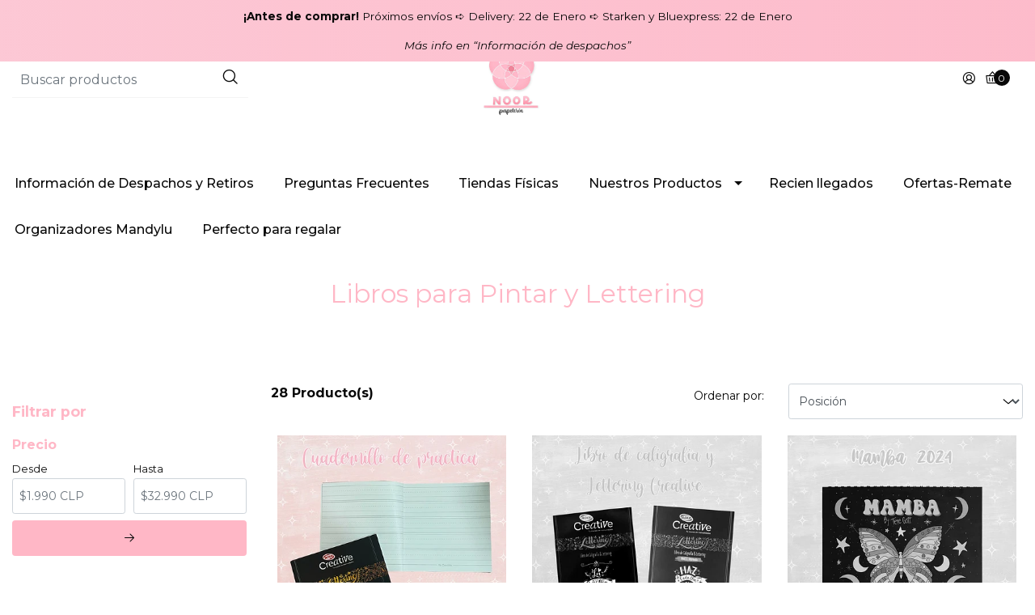

--- FILE ---
content_type: text/html; charset=utf-8
request_url: https://www.noorpapeleria.cl/libros-para-pintar-y-lettering
body_size: 12481
content:
<!DOCTYPE html>

<html class="no-js" lang="es-CL" xmlns="http://www.w3.org/1999/xhtml">
  <head>
    <title>Libros para Pintar y Lettering</title>

    <meta http-equiv="Content-Type" content="text/html; charset=utf-8">
    <meta name="description" content="Somos tu partner ideal de papelería, buscamos proporcionar todos los artículos imprescindibles para tus necesidades, siempre de calidad, originales y a un excelente precio.">
    <meta name="robots" content="follow, all">

    <!-- Set the viewport width to device width for mobile -->
    <meta name="viewport" content="width=device-width, initial-scale=1.0">

    <link rel="preconnect" href="https://images.jumpseller.com">
    <link rel="preconnect" href="https://cdnx.jumpseller.com">
    <link rel="preconnect" href="https://assets.jumpseller.com">
    <link rel="preconnect" href="https://files.jumpseller.com">

    <link rel="preconnect" href="https://fonts.googleapis.com">
    <link rel="preconnect" href="https://fonts.gstatic.com" crossorigin>

    

<!-- Facebook Meta tags for Product -->
<meta property="fb:app_id" content="283643215104248">

    <meta property="og:title" content="Libros para Pintar y Lettering">
    <meta property="og:type" content="website">
    
      
      
        <meta property="og:image" content="https://cdnx.jumpseller.com/noorpapeleria/image/20151409/resize/1200/1200?1648245908">
      
    
  

<meta property="og:description" content="Somos tu partner ideal de papelería, buscamos proporcionar todos los artículos imprescindibles para tus necesidades, siempre de calidad, originales y a un excelente precio.">
<meta property="og:url" content="https://www.noorpapeleria.cl/libros-para-pintar-y-lettering">
<meta property="og:site_name" content="NoorPapeleria">
<meta name="twitter:card" content="summary">


  <meta property="og:locale" content="es_CL">



    

    <link rel="canonical" href="https://www.noorpapeleria.cl/libros-para-pintar-y-lettering">
    <script src="https://cdnjs.cloudflare.com/ajax/libs/jquery/3.7.1/jquery.min.js" integrity="sha384-1H217gwSVyLSIfaLxHbE7dRb3v4mYCKbpQvzx0cegeju1MVsGrX5xXxAvs/HgeFs" crossorigin="anonymous" ></script>
    <script type="application/ld+json">
[
  {
    "@context": "http://schema.org",
    "@type": "BreadcrumbList",
    "itemListElement": [
      
        {
        "@type": "ListItem",
        "position": 1,
        "item": {
        "name": "Inicio",
        "@id": "/"
        }
        }
        ,
      
        {
        "@type": "ListItem",
        "position": 2,
        "item": {
        "name": "Libros para Pintar y Lettering"
        }
        }
        
      
    ]
  },
  {
    "@context": "http://schema.org/"
    
  }
]
</script>

    
    <link rel="apple-touch-icon" type="image/x-icon" href="https://cdnx.jumpseller.com/noorpapeleria/image/46463029/resize/57/57?1710423323" sizes="57x57">
    <link rel="apple-touch-icon" type="image/x-icon" href="https://cdnx.jumpseller.com/noorpapeleria/image/46463029/resize/60/60?1710423323" sizes="60x60">
    <link rel="apple-touch-icon" type="image/x-icon" href="https://cdnx.jumpseller.com/noorpapeleria/image/46463029/resize/72/72?1710423323" sizes="72x72">
    <link rel="apple-touch-icon" type="image/x-icon" href="https://cdnx.jumpseller.com/noorpapeleria/image/46463029/resize/76/76?1710423323" sizes="76x76">
    <link rel="apple-touch-icon" type="image/x-icon" href="https://cdnx.jumpseller.com/noorpapeleria/image/46463029/resize/114/114?1710423323" sizes="114x114">
    <link rel="apple-touch-icon" type="image/x-icon" href="https://cdnx.jumpseller.com/noorpapeleria/image/46463029/resize/120/120?1710423323" sizes="120x120">
    <link rel="apple-touch-icon" type="image/x-icon" href="https://cdnx.jumpseller.com/noorpapeleria/image/46463029/resize/144/144?1710423323" sizes="144x144">
    <link rel="apple-touch-icon" type="image/x-icon" href="https://cdnx.jumpseller.com/noorpapeleria/image/46463029/resize/152/152?1710423323" sizes="152x152">

    <link rel="icon" type="image/png" href="https://cdnx.jumpseller.com/noorpapeleria/image/46463029/resize/196/196?1710423323" sizes="196x196">
    <link rel="icon" type="image/png" href="https://cdnx.jumpseller.com/noorpapeleria/image/46463029/resize/160/160?1710423323" sizes="160x160">
    <link rel="icon" type="image/png" href="https://cdnx.jumpseller.com/noorpapeleria/image/46463029/resize/96/96?1710423323" sizes="96x96">
    <link rel="icon" type="image/png" href="https://cdnx.jumpseller.com/noorpapeleria/image/46463029/resize/32/32?1710423323" sizes="32x32">
    <link rel="icon" type="image/png" href="https://cdnx.jumpseller.com/noorpapeleria/image/46463029/resize/16/16?1710423323" sizes="16x16">

  <meta name="msapplication-TileColor" content="#95b200">
  <meta name="theme-color" content="#ffffff">



    <link rel="stylesheet" href="//stackpath.bootstrapcdn.com/bootstrap/4.3.1/css/bootstrap.min.css" integrity="sha384-ggOyR0iXCbMQv3Xipma34MD+dH/1fQ784/j6cY/iJTQUOhcWr7x9JvoRxT2MZw1T" crossorigin="anonymous">
    <link rel="stylesheet" href="https://cdnjs.cloudflare.com/ajax/libs/OwlCarousel2/2.3.4/assets/owl.carousel.min.css" integrity="sha384-kcNNzf7wI8//ZkNUaDd5JwxLoFaBgkj9Z4O4NwtuX9Lkmsz0HoITOxJsGkYxDuyG" crossorigin="anonymous" >
    <link rel="stylesheet" href="https://cdn.jsdelivr.net/npm/@phosphor-icons/web@2.1.1/src/regular/style.css" integrity="sha384-6p9AefaqUhEVheRlj1mpAkbngHXy9mbYMrIdcIt4Jlc9lOLIablJq3bBsLOjGwZ7" crossorigin="anonymous" >
    <link rel="stylesheet" href="https://cdn.jsdelivr.net/npm/@phosphor-icons/web@2.1.0/src/fill/style.css" integrity="sha384-pPVoXE8ft+zxKtxIDDI7SfTK6y95NHm4qa+hKEg/hs8VkjW5IP+9/dGOPCbDpUPl" crossorigin="anonymous" >
    <link rel="stylesheet" href="https://cdnjs.cloudflare.com/ajax/libs/font-awesome/6.4.2/css/fontawesome.min.css" integrity="sha384-BY+fdrpOd3gfeRvTSMT+VUZmA728cfF9Z2G42xpaRkUGu2i3DyzpTURDo5A6CaLK" crossorigin="anonymous" >
    <link rel="stylesheet" href="https://cdnjs.cloudflare.com/ajax/libs/font-awesome/6.4.2/css/brands.min.css" integrity="sha384-zLGWoEQo4d0pyo9mhl8re+s13DMgD50yZvmt2KepO9EKPRKSKb6ejYyyrOacdxbF" crossorigin="anonymous" >
    <link rel="stylesheet" href="https://cdnjs.cloudflare.com/ajax/libs/toastr.js/2.1.3/toastr.min.css" integrity="sha384-YzEqZ2pBV0i9OmlTyoz75PqwTR8If8GsXBv7HLQclEVqIC3VxIt98/U94ES6CJTR" crossorigin="anonymous" >
    <link rel="stylesheet" href="https://assets.jumpseller.com/store/noorpapeleria/themes/699628/color_pickers.min.css?1768849258">
    <link rel="stylesheet" href="https://assets.jumpseller.com/store/noorpapeleria/themes/699628/app.min.css?1768849258">

    <!-- Autocomplete search -->
    

    <script type="application/json" id="theme-data">
  {
    "template": "category",
    "currency_code": "CLP",
    "translations": {
      "show_more": "Muestra Más",
      "show_less": "Muestra menos",
      "out_of_stock": "Agotado",
      "review_author_date": "%{author} en %{date}",
      "files_too_large": "La suma del tamaño de los archivos seleccionados debe ser inferior a 10MB.",
      "goto_cart": "Ir al carrito de compras",
      "added_singular": "Se ha agregado 1 %{name}.",
      "added_qty_plural": "Se han agregado %{qty} %{name}."
    },
    "options": {
      "av_popup_button_no_redirect": "https://jumpseller.com",
      "cart_notification_position": "toast-top-right",
      "pb_two_product_per_column": true
    }
  }
</script>

<script>
  function callonDOMLoaded(callback) {
    document.readyState === "loading" ? window.addEventListener("DOMContentLoaded", callback) : callback();
  }
  function callonComplete(callback) {
    document.readyState === "complete" ? callback() : window.addEventListener("load", callback);
  }
  Object.defineProperty(window, "theme", {
    value: Object.freeze(JSON.parse(document.querySelector("#theme-data").textContent)),
    writable: false,
    configurable: false
  });
</script>




    <script src="https://cdnjs.cloudflare.com/ajax/libs/OwlCarousel2/2.3.4/owl.carousel.min.js" integrity="sha384-l/y5WJTphApmSlx76Ev6k4G3zxu/+19CVvn9OTKI7gs4Yu5Hm8mjpdtdr5oyhnNo" crossorigin="anonymous" ></script>
    <script src="https://cdn.jsdelivr.net/npm/owl.carousel2.thumbs@0.1.8/dist/owl.carousel2.thumbs.min.js" integrity="sha384-dYmEKvCGU37ZI6UyGPpkafjpDMBMEf32miA22fb7UJF1Tk82fSetAmxfwOotv0A3" crossorigin="anonymous" ></script>
    <script src="https://cdnjs.cloudflare.com/ajax/libs/toastr.js/2.1.3/toastr.min.js" integrity="sha384-VDls8ImYGI8SwVxpmjX2Bn27U2TcNodzTNROTusVEWO55+lmL+H9NczoQJk6mwZR" crossorigin="anonymous" ></script>
    <script src="//assets.jumpseller.com/public/jquery-sticky/1.0.2/jquery.sticky.min.js" defer></script>
    <script src="https://cdnjs.cloudflare.com/ajax/libs/jquery-zoom/1.7.21/jquery.zoom.min.js" integrity="sha384-EeOf8v/Jh3rqjCmTJTb0iX4HBUzuIgi++DUOReOvjDdonsZreW3JKI9wrrycC9Ub" crossorigin="anonymous" ></script>
    <script src="//cdnjs.cloudflare.com/ajax/libs/tether/1.4.7/js/tether.min.js" integrity="sha256-4lietOiwRDBKx1goZZbRiwB06L+/bPYEGDIKZt82bgg=" crossorigin="anonymous" defer></script>
    <script src="//cdnjs.cloudflare.com/ajax/libs/popper.js/1.14.7/umd/popper.min.js" integrity="sha384-UO2eT0CpHqdSJQ6hJty5KVphtPhzWj9WO1clHTMGa3JDZwrnQq4sF86dIHNDz0W1" crossorigin="anonymous" defer></script>
    <script src="//cdn.jsdelivr.net/bootstrap.filestyle/1.1.0/js/bootstrap-filestyle.min.js" integrity="sha256-iKHE0eu0gUetTeiNYPYcZB+Ho39/1MYph+rhPazLhGQ=" crossorigin="anonymous" defer></script>
    <script src="//stackpath.bootstrapcdn.com/bootstrap/4.3.1/js/bootstrap.min.js" integrity="sha384-JjSmVgyd0p3pXB1rRibZUAYoIIy6OrQ6VrjIEaFf/nJGzIxFDsf4x0xIM+B07jRM" crossorigin="anonymous" defer></script>

    <script id="mcjs">!function(c,h,i,m,p){m=c.createElement(h),p=c.getElementsByTagName(h)[0],m.async=1,m.src=i,p.parentNode.insertBefore(m,p)}(document,"script","https://chimpstatic.com/mcjs-connected/js/users/8a805741d617d280069977541/289539e30266f3446f08ff0fd.js");</script>
  <meta name="csrf-param" content="authenticity_token" />
<meta name="csrf-token" content="MmsZFNApDAoM6jMIptP_0esvP5pUpEt3yIX-0Mdc2La8XCN6rc8lnecSeRwY6LQWQOTCrk-t6jM9esizb6gWzw" />




  <script async src="https://www.googletagmanager.com/gtag/js?id=G-Z620DDWSJQ"></script>




<script>
  window.dataLayer = window.dataLayer || [];

  function gtag() {
    dataLayer.push(arguments);
  }

  gtag('js', new Date());

  // custom dimensions (for OKRs metrics)
  let custom_dimension_params = { custom_map: {} };
  
  custom_dimension_params['custom_map']['dimension1'] = 'theme';
  custom_dimension_params['theme'] = "simple";
  
  

  // Send events to Jumpseller GA Account
  // gtag('config', 'G-JBWEC7QQTS', Object.assign({}, { 'allow_enhanced_conversions': true }, custom_dimension_params));

  // Send events to Store Owner GA Account
  
  gtag('config', 'G-Z620DDWSJQ');
  
  
  

  

  let order_items = null;

  
  // view_item_list -  user sees a specific category
  gtag('event', 'view_item_list', {
    item_list_name: "Libros para Pintar y Lettering"
  });

  

  
</script>












<script src="https://files.jumpseller.com/javascripts/dist/jumpseller-2.0.0.js" defer="defer"></script></head>

  <body>
    <script src="https://assets.jumpseller.com/store/noorpapeleria/themes/699628/theme.min.js?1768849258" defer></script>

    <!-- Page Content -->
    <div id="top_components"><div id="component-3906884" class="theme-component show"><style>
  body {
    --header-background-color: #FFFFFF;
    --header-background-color-contrast: #090909;
    --header-menu-background-color: #FFFFFF;
    --header-menu-background-color-contrast: #090909;
    --header-topbar-background-color: #333333;
    --header-topbar-background-color-1: #fee3e8;
    --header-topbar-background-color-2: #fedce2;
    --header-topbar-background-color-3: #fcdfe7;
    --header-topbar-background-color-4: #fdb5c6;
    --header-topbar-background-color-contrast: #f1f1f1;
    --header-topbar-background-color-contrast-1: #090909;
    --header-topbar-background-color-contrast-2: #090909;
    --header-topbar-background-color-contrast-3: #090909;
    --header-topbar-background-color-contrast-4: #090909;
    --header-icons-font-size: 19px;
    --header-menu-font-size: 16px;
  }
</style>

<div class="mobilenav d-lg-none trsn">
  <div class="jumpseller-autocomplete d-none d-lg-block">
    <form id="header_mobile-search-form" class="search-form" method="get" action="/search">
      <input type="text" id="searchInput" autocomplete="off" value="" name="q" class="form-control" placeholder="Buscar productos">
      <button type="submit">
        <i class="ph ph-magnifying-glass"></i>
      </button>
    </form>
  </div>
</div>


  <div class="fixed-top message-top bg-gradient ">
    <div class=" container  text-center bg-gradient-foreground" data-js-option="topbar_text" data-js-component="3906884">
      <p><b>¡Antes de comprar!</b> Próximos envíos ➪ Delivery: 22 de Enero ➪ Starken y Bluexpress: 22 de Enero
    
    </p>
<div><i>Más info en “Información de despachos”</i></div>
    </div>
  </div>


<header>
  <div class="container  header-block trsn py-lg-4 py-0">
    <div class="row align-items-center no-gutters">
      <div class="col-lg-4 col-md-3 col-2">
        <div class="jumpseller-autocomplete d-none d-lg-block">
          <form id="header_search-form" class="search-form" method="get" action="/search">
            <input type="text" id="searchInput" autocomplete="off" value="" name="q" class="form-control" placeholder="Buscar productos">
            <button type="submit"><i class="ph ph-magnifying-glass"></i></button>
          </form>
        </div>
      </div>

      <div class="col-lg-4 col-md-6 col-8 text-center">
        <a href="https://www.noorpapeleria.cl" title="NoorPapeleria">
          
            
            <img src="https://images.jumpseller.com/store/noorpapeleria/store/logo/WhatsApp_Image_2021-01-21_at_12.54.14_PM.jpeg?1611265013" class="navbar-brand store-image" alt="NoorPapeleria" width="auto" height="auto" loading="eager">
          
        </a>
      </div>
      <div class="col-lg-4 col-md-3 col-2">
        <ul class="list-inline text-right header_actions m-0 px-3 uppercase">
          
            <li class="list-inline-item d-none d-lg-inline-block">
              <a href="/customer/login" id="login-link" class="header_actions-link" title="Acceso" data-toggle="tooltip" data-placement="top">
                <i class="ph ph-user-circle"></i>
              </a>
            </li>
          
          

          
          

          
            <li class="list-inline-item cart">
              <a id="cart-link" href="/cart" title="Carrito de compras" class="header_actions-link" data-toggle="tooltip" data-placement="top">
                <i class="ph ph-basket"></i>
                <span class="cart-size">0</span>
              </a>
            </li>
          
        </ul>
      </div>
    </div>
  </div>
</header>

<!-- Navigation -->
<nav id="main-menu" class="navbar-expand-md d-none d-lg-block vertical_menu">
  <div class="collapse navbar-collapse" id="navbarsContainer">
    <ul class="navbar-nav m-auto"><li class="nav-item  ">
  <a
    href="/informacion-de-despachos"
    
    title="Información de Despachos y Retiros"
    class=" trsn nav-link"
    
  >Información de Despachos y Retiros</a>
  
</li>
<li class="nav-item  ">
  <a
    href="/preguntas-frecuentes"
    
    title="Preguntas Frecuentes"
    class=" trsn nav-link"
    
  >Preguntas Frecuentes</a>
  
</li>
<li class="nav-item  ">
  <a
    href="/tiendas-fisicas"
    
    title="Tiendas Físicas "
    class=" trsn nav-link"
    
  >Tiendas Físicas </a>
  
</li>
<li class="nav-item dropdown active">
  <a
    href="/productos"
    
    title="Nuestros Productos "
    class="dropdown-toggle trsn nav-link"
    
      data-toggle=""
    
  >Nuestros Productos </a>
  
    <ul class="dropdown-menu multi-level"><li class="nav-item dropdown ">
  <a
    href="/"
    
    title="Lápices"
    class="dropdown-toggle trsn nav-link"
    
      data-toggle=""
    
  >Lápices</a>
  
    <ul class="dropdown-menu multi-level"><li class="nav-item  ">
  <a
    href="/marcadores-y-plumones"
    
    title="Marcadores y Plumones"
    class=" trsn nav-link"
    
  >Marcadores y Plumones</a>
  
</li>
<li class="nav-item  ">
  <a
    href="/destacadores"
    
    title="Destacadores"
    class=" trsn nav-link"
    
  >Destacadores</a>
  
</li>
<li class="nav-item  ">
  <a
    href="/lapices-multisuperficie"
    
    title="Lápices multisuperficie"
    class=" trsn nav-link"
    
  >Lápices multisuperficie</a>
  
</li>
<li class="nav-item  ">
  <a
    href="/brushpens"
    
    title="Brushpens"
    class=" trsn nav-link"
    
  >Brushpens</a>
  
</li>
<li class="nav-item  ">
  <a
    href="/lapices"
    
    title="Lápices Gel y Refills"
    class=" trsn nav-link"
    
  >Lápices Gel y Refills</a>
  
</li>
<li class="nav-item  ">
  <a
    href="/lapices-pasta"
    
    title="Lápices Pasta"
    class=" trsn nav-link"
    
  >Lápices Pasta</a>
  
</li>
<li class="nav-item  ">
  <a
    href="/lapices-de-madera"
    
    title="Lapices de madera"
    class=" trsn nav-link"
    
  >Lapices de madera</a>
  
</li>
<li class="nav-item  ">
  <a
    href="/portaminas"
    
    title="Portaminas"
    class=" trsn nav-link"
    
  >Portaminas</a>
  
</li>
</ul>
  
</li>
<li class="nav-item  ">
  <a
    href="/agendas-y-planners"
    
    title="Agendas y Planners"
    class=" trsn nav-link"
    
  >Agendas y Planners</a>
  
</li>
<li class="nav-item  ">
  <a
    href="/libretas-cuadernos-y-croqueras"
    
    title="Libretas, Cuadernos y Croqueras"
    class=" trsn nav-link"
    
  >Libretas, Cuadernos y Croqueras</a>
  
</li>
<li class="nav-item  ">
  <a
    href="/estuches"
    
    title="Estuches"
    class=" trsn nav-link"
    
  >Estuches</a>
  
</li>
<li class="nav-item dropdown ">
  <a
    href="/"
    
    title="Post its"
    class="dropdown-toggle trsn nav-link"
    
      data-toggle=""
    
  >Post its</a>
  
    <ul class="dropdown-menu multi-level"><li class="nav-item  ">
  <a
    href="/post-its"
    
    title="Post Its"
    class=" trsn nav-link"
    
  >Post Its</a>
  
</li>
<li class="nav-item  ">
  <a
    href="/magnetic-notes"
    
    title="Magnetic Notes"
    class=" trsn nav-link"
    
  >Magnetic Notes</a>
  
</li>
</ul>
  
</li>
<li class="nav-item  ">
  <a
    href="/gomas"
    
    title="Gomas y Correctores"
    class=" trsn nav-link"
    
  >Gomas y Correctores</a>
  
</li>
<li class="nav-item dropdown ">
  <a
    href="/"
    
    title="Bullet Journal y Scrapbook"
    class="dropdown-toggle trsn nav-link"
    
      data-toggle=""
    
  >Bullet Journal y Scrapbook</a>
  
    <ul class="dropdown-menu multi-level"><li class="nav-item  ">
  <a
    href="/stickers"
    
    title="Stickers"
    class=" trsn nav-link"
    
  >Stickers</a>
  
</li>
<li class="nav-item  ">
  <a
    href="/washitape"
    
    title="Washitape"
    class=" trsn nav-link"
    
  >Washitape</a>
  
</li>
<li class="nav-item  ">
  <a
    href="/sellos"
    
    title="Sellos"
    class=" trsn nav-link"
    
  >Sellos</a>
  
</li>
<li class="nav-item  ">
  <a
    href="/papel-decorativo"
    
    title="Papel decorativo"
    class=" trsn nav-link"
    
  >Papel decorativo</a>
  
</li>
</ul>
  
</li>
<li class="nav-item  active">
  <a
    href="/libros-para-pintar-y-lettering"
    
    title="Libros para Pintar y Lettering"
    class=" trsn nav-link"
    
  >Libros para Pintar y Lettering</a>
  
</li>
<li class="nav-item  ">
  <a
    href="/acuarelas"
    
    title="Acuarelas"
    class=" trsn nav-link"
    
  >Acuarelas</a>
  
</li>
<li class="nav-item  ">
  <a
    href="/pintura-acrilica"
    
    title="Pintura Acrílica"
    class=" trsn nav-link"
    
  >Pintura Acrílica</a>
  
</li>
<li class="nav-item  ">
  <a
    href="/gouache"
    
    title="Gouache"
    class=" trsn nav-link"
    
  >Gouache</a>
  
</li>
<li class="nav-item  ">
  <a
    href="/accesorios-de-escritorio"
    
    title="Accesorios de Escritorio y Otros"
    class=" trsn nav-link"
    
  >Accesorios de Escritorio y Otros</a>
  
</li>
</ul>
  
</li>
<li class="nav-item  ">
  <a
    href="/recien-llegados"
    
    title="Recien llegados"
    class=" trsn nav-link"
    
  >Recien llegados</a>
  
</li>
<li class="nav-item  ">
  <a
    href="/ofertas-remate"
    
    title="Ofertas-Remate"
    class=" trsn nav-link"
    
  >Ofertas-Remate</a>
  
</li>
<li class="nav-item  ">
  <a
    href="/organizadores-mandylu"
    
    title="Organizadores Mandylu"
    class=" trsn nav-link"
    
  >Organizadores Mandylu</a>
  
</li>
<li class="nav-item  ">
  <a
    href="/perfecto-para-regalar"
    
    title="Perfecto para regalar"
    class=" trsn nav-link"
    
  >Perfecto para regalar</a>
  
</li>
</ul>
  </div>
</nav>

<!-- Navigation Mobile -->
<div class="mobilenav d-lg-none trsn">
  <div class="menu-header">
    <div class="item item-1 trsn">
      <span>
        <i class="ph ph-magnifying-glass"></i>
      </span>
      <div>
        <div class="jumpseller-autocomplete" data-input-wrapper-prefix="d-none" data-input-wrapper="w-100" data-panel="force-top-fixed popover" data-input="no-outline">
          <form id="search_mini_form_mobile" class="form-inline trsn" method="get" action="/search">
            <input type="text" value="" name="q" class="form-text" onfocus="javascript:this.value=''" placeholder="Buscar productos">
          </form>
        </div>
      </div>
    </div>
    <div class="nav-icon">
      <span></span>
      <span></span>
      <span></span>
      <span></span>
    </div>
  </div>
  <div class="menu-top"></div>
  <div class="mobilenav-inner">
    <ul class="menu-mobile trsn">
      
        <li class="">
  
    <a href="/informacion-de-despachos" title="Información de Despachos y Retiros">Información de Despachos y Retiros</a>
  

  
</li>

      
        <li class="">
  
    <a href="/preguntas-frecuentes" title="Preguntas Frecuentes">Preguntas Frecuentes</a>
  

  
</li>

      
        <li class="">
  
    <a href="/tiendas-fisicas" title="Tiendas Físicas ">Tiendas Físicas </a>
  

  
</li>

      
        <li class="has-dropdown">
  
    <a title="Nuestros Productos " class="level-1  first-trigger">Nuestros Productos  <i class="ph ph-caret-right"></i></a>
  

  
    <ul class="level-1 dropdown">
      <li><a title="Volver" class="back-level-1"><i class="ph ph-caret-double-left"></i> Volver</a></li>
      <li><a title="Nuestros Productos " class="top-category">Nuestros Productos </a></li>
      
        <li class="has-dropdown">
  
    <a title="Lápices" class="level-2  last-trigger">Lápices <i class="ph ph-caret-right"></i></a>
  

  
    <ul class="level-2 dropdown">
      <li><a title="Volver" class="back-level-2"><i class="ph ph-caret-double-left"></i> Volver</a></li>
      <li><a title="Lápices" class="top-category">Lápices</a></li>
      
        <li class="">
  
    <a href="/marcadores-y-plumones" title="Marcadores y Plumones">Marcadores y Plumones</a>
  

  
</li>

      
        <li class="">
  
    <a href="/destacadores" title="Destacadores">Destacadores</a>
  

  
</li>

      
        <li class="">
  
    <a href="/lapices-multisuperficie" title="Lápices multisuperficie">Lápices multisuperficie</a>
  

  
</li>

      
        <li class="">
  
    <a href="/brushpens" title="Brushpens">Brushpens</a>
  

  
</li>

      
        <li class="">
  
    <a href="/lapices" title="Lápices Gel y Refills">Lápices Gel y Refills</a>
  

  
</li>

      
        <li class="">
  
    <a href="/lapices-pasta" title="Lápices Pasta">Lápices Pasta</a>
  

  
</li>

      
        <li class="">
  
    <a href="/lapices-de-madera" title="Lapices de madera">Lapices de madera</a>
  

  
</li>

      
        <li class="">
  
    <a href="/portaminas" title="Portaminas">Portaminas</a>
  

  
</li>

      
      <li><a href="/" title="Lápices">Ir a <span>Lápices</span></a></li>
    </ul>
  
</li>

      
        <li class="">
  
    <a href="/agendas-y-planners" title="Agendas y Planners">Agendas y Planners</a>
  

  
</li>

      
        <li class="">
  
    <a href="/libretas-cuadernos-y-croqueras" title="Libretas, Cuadernos y Croqueras">Libretas, Cuadernos y Croqueras</a>
  

  
</li>

      
        <li class="">
  
    <a href="/estuches" title="Estuches">Estuches</a>
  

  
</li>

      
        <li class="has-dropdown">
  
    <a title="Post its" class="level-2  last-trigger">Post its <i class="ph ph-caret-right"></i></a>
  

  
    <ul class="level-2 dropdown">
      <li><a title="Volver" class="back-level-2"><i class="ph ph-caret-double-left"></i> Volver</a></li>
      <li><a title="Post its" class="top-category">Post its</a></li>
      
        <li class="">
  
    <a href="/post-its" title="Post Its">Post Its</a>
  

  
</li>

      
        <li class="">
  
    <a href="/magnetic-notes" title="Magnetic Notes">Magnetic Notes</a>
  

  
</li>

      
      <li><a href="/" title="Post its">Ir a <span>Post its</span></a></li>
    </ul>
  
</li>

      
        <li class="">
  
    <a href="/gomas" title="Gomas y Correctores">Gomas y Correctores</a>
  

  
</li>

      
        <li class="has-dropdown">
  
    <a title="Bullet Journal y Scrapbook" class="level-2  last-trigger">Bullet Journal y Scrapbook <i class="ph ph-caret-right"></i></a>
  

  
    <ul class="level-2 dropdown">
      <li><a title="Volver" class="back-level-2"><i class="ph ph-caret-double-left"></i> Volver</a></li>
      <li><a title="Bullet Journal y Scrapbook" class="top-category">Bullet Journal y Scrapbook</a></li>
      
        <li class="">
  
    <a href="/stickers" title="Stickers">Stickers</a>
  

  
</li>

      
        <li class="">
  
    <a href="/washitape" title="Washitape">Washitape</a>
  

  
</li>

      
        <li class="">
  
    <a href="/sellos" title="Sellos">Sellos</a>
  

  
</li>

      
        <li class="">
  
    <a href="/papel-decorativo" title="Papel decorativo">Papel decorativo</a>
  

  
</li>

      
      <li><a href="/" title="Bullet Journal y Scrapbook">Ir a <span>Bullet Journal y Scrapbook</span></a></li>
    </ul>
  
</li>

      
        <li class="">
  
    <a href="/libros-para-pintar-y-lettering" title="Libros para Pintar y Lettering">Libros para Pintar y Lettering</a>
  

  
</li>

      
        <li class="">
  
    <a href="/acuarelas" title="Acuarelas">Acuarelas</a>
  

  
</li>

      
        <li class="">
  
    <a href="/pintura-acrilica" title="Pintura Acrílica">Pintura Acrílica</a>
  

  
</li>

      
        <li class="">
  
    <a href="/gouache" title="Gouache">Gouache</a>
  

  
</li>

      
        <li class="">
  
    <a href="/accesorios-de-escritorio" title="Accesorios de Escritorio y Otros">Accesorios de Escritorio y Otros</a>
  

  
</li>

      
      <li><a href="/productos" title="Nuestros Productos ">Ir a <span>Nuestros Productos </span></a></li>
    </ul>
  
</li>

      
        <li class="">
  
    <a href="/recien-llegados" title="Recien llegados">Recien llegados</a>
  

  
</li>

      
        <li class="">
  
    <a href="/ofertas-remate" title="Ofertas-Remate">Ofertas-Remate</a>
  

  
</li>

      
        <li class="">
  
    <a href="/organizadores-mandylu" title="Organizadores Mandylu">Organizadores Mandylu</a>
  

  
</li>

      
        <li class="">
  
    <a href="/perfecto-para-regalar" title="Perfecto para regalar">Perfecto para regalar</a>
  

  
</li>

      
      <li>
        
          <div
            class="login"
            
          >
            <a
              href="/customer/login"
              id="login-link-2"
              class="trsn nav-link"
              title="Ingresar / RegistrarseNoorPapeleria"
            >
              <i class="ph ph-user"></i>
              <span class="customer-name">Ingresar / Registrarse</span>
            </a>
          </div>
        
      </li>
      
      
      
        <div class="sidebar-menu pb-3">
          <span class="sidebar-menu__title">Síguenos</span>
          <ul class="sidebar-menu__list">
            
              <li class="sidebar-menu__item sidebar-menu__item--social">
                <a href="https://www.instagram.com/noorpapeleria" title="síguenos en Instagram" target="_blank"><i class="fa-brands fa-instagram"></i></a>
              </li>
            
            
              <li class="sidebar-menu__item sidebar-menu__item--social">
                <a href="https://www.facebook.com/noorpapeleria-103099368192584" title="síguenos en Facebook" target="_blank"><i class="fa-brands fa-facebook"></i></a>
              </li>
            
            
            
              <li class="sidebar-menu__item sidebar-menu__item--social">
                <a href="https://youtube.com/@noorpapeleria5592" title="síguenos en Youtube" target="_blank"><i class="fa-brands fa-youtube"></i></a>
              </li>
            
            
              <li class="sidebar-menu__item sidebar-menu__item--social">
                <a href="https://www.tiktok.com/@noorpapeleria?lang=es" title="síguenos en Tiktok" target="_blank"><i class="fa-brands fa-tiktok"></i></a>
              </li>
            
            
          </ul>
        </div>
      
      <li>
        
      </li>
    </ul>
  </div>
</div>
<div class="nav-bg-opacity"></div>


<script>
  callonDOMLoaded(() => initializeHeader());
</script>
</div></div>

<div id="components"><div id="component-3906924" class="theme-component show">

<div class="container">
  <h1 class="page-header text-center">Libros para Pintar y Lettering</h1>
</div>

</div><div id="component-3906925" class="theme-component show"><div class="container text-left" data-js-component="3906925">
  <h2 class="category-description"></h2>
</div>
</div><div id="component-3906926" class="theme-component show">


</div><div id="component-3906927" class="theme-component show">
    <div class="container category mb-5">
  <div class="row mb-5">
    
      
        <!-- filter mobile -->
        <div class="col-6 d-md-none">
          <div class="row justify-content-between mt-2">
            <div class="col-12 product-qty">
              <strong>28 Producto(s)</strong>
            </div>
          </div>
        </div>
        
          <div class="col-6 d-md-none">
            <button id="show_filters" type="button" class="btn btn-outline-secondary btn-block my-0 mb-3 d-md-none">
              <i class="ph ph-sliders"></i> Filtros
              <span class="badge badge-light"></span>
            </button>
          </div>
        
        <!-- end filter mobile -->
        
          <div class="col-md-3">
            <form id="filters" method="get" action="/libros-para-pintar-y-lettering">
  <input type="hidden" name="q" value="">

  <div id="side_filters">
    <div class="side_filters_selected mb-4">
      

      
      
      

      
    </div>

    

    <h4>Filtrar por</h4>

    

    
      <div id="price_filter" class="filter_wrapper mb-3" data-url="price">
        <h5>Precio</h5>
        <div class="form-row align-items-center">
          <div class="col-6">
            <label class="mb-0" for="min"><small>Desde</small></label>
            <input id="min" placeholder="$1.990 CLP" class="form-control form-control-sm" name="min" type="number" min="0">
          </div>
          <div class="col-6">
            <label class="mb-0" for="max"><small>Hasta</small></label>
            <input id="max" placeholder="$32.990 CLP" class="form-control form-control-sm" name="max" type="number" min="0">
          </div>
          <div class="col-12 mt-2">
            <small class="price_message alert alert-warning py-2 px-3 mb-2">El precio máximo no puede ser inferior al precio mínimo.</small>
            <button class="btn btn-primary btn-block" type="submit"><i class="ph ph-arrow-right"></i></button>
          </div>
        </div>
      </div>
    

    <div class="d-block d-md-none">
      <div class="form-group row">
        <div class="col-12">
          <h5>Ordenar por</h5>
        </div>
        <div class="col-12">
          <div class="field-group select">
            <select class="select form-control form-control-sm" onchange="window.location.href = this.value">
              
                
                <option selected  value="https://www.noorpapeleria.cl/libros-para-pintar-y-lettering?sorting=position-asc">Posición</option>
                
                <option  value="https://www.noorpapeleria.cl/libros-para-pintar-y-lettering?sorting=name-asc">Nombre: A a la Z</option>
                
                <option  value="https://www.noorpapeleria.cl/libros-para-pintar-y-lettering?sorting=name-desc">Nombre: Z a A</option>
                
                <option  value="https://www.noorpapeleria.cl/libros-para-pintar-y-lettering?sorting=price-asc">Precio: de menor a mayor</option>
                
                <option  value="https://www.noorpapeleria.cl/libros-para-pintar-y-lettering?sorting=price-desc">Precio: de mayor a menor</option>
                
                <option  value="https://www.noorpapeleria.cl/libros-para-pintar-y-lettering?sorting=date-desc">Fecha: Lo más reciente primero</option>
                
              
            </select>
          </div>
        </div>
      </div>
    </div>
  </div>
</form>

          </div>
        
        <div class="col-md-9">
          <div class="row justify-content-between mb-4 mb-md-0">
            <div class="col-md-5 product-qty d-none d-md-block">
              <strong>28 Producto(s)</strong>
            </div>

            <div class="col-lg-6 col-md-6 d-none d-md-block">
              
                <div class="form-group row mb-md-2 pb-md-1">
                  <label class="col-sm-12 col-md-4 col-form-label col-form-label-sm text-md-right">Ordenar por:</label>
                  <div class="col-sm-12 col-md-8">
                    <div class="field-group">
                      <select class="select form-control form-control-sm" onchange="window.location.href = this.value">
                        
                          <option selected  value="https://www.noorpapeleria.cl/libros-para-pintar-y-lettering?sorting=position-asc">Posición</option>
                        
                          <option  value="https://www.noorpapeleria.cl/libros-para-pintar-y-lettering?sorting=name-asc">Nombre: A a la Z</option>
                        
                          <option  value="https://www.noorpapeleria.cl/libros-para-pintar-y-lettering?sorting=name-desc">Nombre: Z a A</option>
                        
                          <option  value="https://www.noorpapeleria.cl/libros-para-pintar-y-lettering?sorting=price-asc">Precio: de menor a mayor</option>
                        
                          <option  value="https://www.noorpapeleria.cl/libros-para-pintar-y-lettering?sorting=price-desc">Precio: de mayor a menor</option>
                        
                          <option  value="https://www.noorpapeleria.cl/libros-para-pintar-y-lettering?sorting=date-desc">Fecha: Lo más reciente primero</option>
                        
                      </select>
                    </div>
                  </div>
                </div>
              
            </div>
          </div>
          <div class="row mb-md-5 mb-4 mx-md-n2 mx-n1 no-gutters">
            
              <div class=" col-lg-4 col-6 px-md-2 px-1 mb-3">
                <div
  class="product-block mb-md-3 mb-2 trsn"
  data-productid="12054886"
>
  <div>
    <a
      href="/cuadernillo-de-practica-adix"
      class="product-image d-block "
    >
      <div class="badges">
      
        
      
        
        
        
        
      </div>

      
        
      

      <div class="main-product-image">
        
          <img src="https://cdnx.jumpseller.com/noorpapeleria/image/20151409/resize/400/400?1648245908" srcset="https://cdnx.jumpseller.com/noorpapeleria/image/20151409/resize/400/400?1648245908 1x,https://cdnx.jumpseller.com/noorpapeleria/image/20151409/resize/600/600?1648245908 2x" alt="Cuadernillo de práctica Adix" width="340" height="340" loading="lazy">
        
      </div>
    </a>

    <div class="caption">
      <div class="brand-name small trsn">
        <span class="brand"></span>
        <h4 class="product-block-name">
          <a class="d-block w-100" href="/cuadernillo-de-practica-adix">Cuadernillo de práctica Adix</a>
        </h4>
      </div>

      

      

      
        <div class="list-price">
          
            
            <span>$4.990 CLP</span>
          
        </div>
      

      
    </div>
  </div>

  
    <div class="mt-2 trsn btn_container">
      
        <form action="/cart/add/12054886" method="post" enctype="multipart/form-data" name="buy">
          <div class="row no-gutters">
            <div class="col-sm-8">
              <div class="quantity mr-md-2">
                <div class="product-qty">
                  <div class="quantity-nav quantity-button quantity-down" onclick="decrementCartFromProductBlock(this)">-</div>
                  <input
                    type="number"
                    class="form-control text-center"
                    name="qty"
                    min="0"
                    value="1"
                    
                      max="1"
                    
                    onchange="verifyAddToCartQuantity(this)"
                  >
                  <div class="quantity-nav quantity-button quantity-up" onclick="incrementCartFromProductBlock(this)">+</div>
                </div>
              </div>
            </div>
            <div class="col-sm-4">
              
                <button
                  type="submit"
                  class="btn btn-primary btn-block mt-2 mt-sm-0 text-truncate"
                  value="Agregar"
                >
                  <i class="ph ph-shopping-cart"></i>
                </button>
              
            </div>
          </div>
        </form>
      
    </div>
  
</div>

              </div>
            
              <div class=" col-lg-4 col-6 px-md-2 px-1 mb-3">
                <div
  class="product-block mb-md-3 mb-2 trsn"
  data-productid="12805049"
>
  <div>
    <a
      href="/libro-lettering-y-caligrafia-creative"
      class="product-image d-block not-available"
    >
      <div class="badges">
      
        
      
        
        
        
        
      </div>

      
        
          <span class="badge bottom-left unavailable">Agotado</span>
        
      

      <div class="main-product-image">
        
          <img src="https://cdnx.jumpseller.com/noorpapeleria/image/21765344/resize/400/400?1657924131" srcset="https://cdnx.jumpseller.com/noorpapeleria/image/21765344/resize/400/400?1657924131 1x,https://cdnx.jumpseller.com/noorpapeleria/image/21765344/resize/600/600?1657924131 2x" alt="Libro lettering y caligrafía Creative " width="340" height="340" loading="lazy">
        
      </div>
    </a>

    <div class="caption">
      <div class="brand-name small trsn">
        <span class="brand"></span>
        <h4 class="product-block-name">
          <a class="d-block w-100" href="/libro-lettering-y-caligrafia-creative">Libro lettering y caligrafía Creative </a>
        </h4>
      </div>

      

      

      
        <div class="list-price">
          
            
            <span>$6.990 CLP</span>
          
        </div>
      

      
    </div>
  </div>

  
    <div class="mt-2 trsn btn_container">
      
        <a class="btn btn-outline-dark btn-block disabled" href="/libro-lettering-y-caligrafia-creative">Agotado</a>
      
    </div>
  
</div>

              </div>
            
              <div class=" col-lg-4 col-6 px-md-2 px-1 mb-3">
                <div
  class="product-block mb-md-3 mb-2 trsn"
  data-productid="13990217"
>
  <div>
    <a
      href="/libro-mamba"
      class="product-image d-block not-available"
    >
      <div class="badges">
      
        
      
        
        
        
        
      </div>

      
        
          <span class="badge bottom-left unavailable">Agotado</span>
        
      

      <div class="main-product-image">
        
          <img class="image-hover-initial" src="https://cdnx.jumpseller.com/noorpapeleria/image/48841752/resize/400/400?1718995691" srcset="https://cdnx.jumpseller.com/noorpapeleria/image/48841752/resize/400/400?1718995691 1x,https://cdnx.jumpseller.com/noorpapeleria/image/48841752/resize/600/600?1718995691 2x" alt="Libro Mamba Tere Gott edición 2024" width="340" height="340" loading="lazy">
          <img class="image-hover" src="https://cdnx.jumpseller.com/noorpapeleria/image/50000272/resize/400/400?1718995692" srcset="https://cdnx.jumpseller.com/noorpapeleria/image/50000272/resize/400/400?1718995692 1x,https://cdnx.jumpseller.com/noorpapeleria/image/50000272/resize/600/600?1718995692 2x" alt="Libro Mamba Tere Gott edición 2024" width="340" height="340" loading="lazy">
        
      </div>
    </a>

    <div class="caption">
      <div class="brand-name small trsn">
        <span class="brand"></span>
        <h4 class="product-block-name">
          <a class="d-block w-100" href="/libro-mamba">Libro Mamba Tere Gott edición 2024</a>
        </h4>
      </div>

      

      

      
        <div class="list-price">
          
            
            <span>$26.990 CLP</span>
          
        </div>
      

      
    </div>
  </div>

  
    <div class="mt-2 trsn btn_container">
      
        <a class="btn btn-outline-dark btn-block disabled" href="/libro-mamba">Agotado</a>
      
    </div>
  
</div>

              </div>
            
              <div class=" col-lg-4 col-6 px-md-2 px-1 mb-3">
                <div
  class="product-block mb-md-3 mb-2 trsn"
  data-productid="13990228"
>
  <div>
    <a
      href="/libro-explora"
      class="product-image d-block not-available"
    >
      <div class="badges">
      
        
      
        
        
        
        
      </div>

      
        
          <span class="badge bottom-left unavailable">Agotado</span>
        
      

      <div class="main-product-image">
        
          <img class="image-hover-initial" src="https://cdnx.jumpseller.com/noorpapeleria/image/24077549/resize/400/400?1718995820" srcset="https://cdnx.jumpseller.com/noorpapeleria/image/24077549/resize/400/400?1718995820 1x,https://cdnx.jumpseller.com/noorpapeleria/image/24077549/resize/600/600?1718995820 2x" alt="Libro Explora Tere Gott edición 2024 " width="340" height="340" loading="lazy">
          <img class="image-hover" src="https://cdnx.jumpseller.com/noorpapeleria/image/50000306/resize/400/400?1718995820" srcset="https://cdnx.jumpseller.com/noorpapeleria/image/50000306/resize/400/400?1718995820 1x,https://cdnx.jumpseller.com/noorpapeleria/image/50000306/resize/600/600?1718995820 2x" alt="Libro Explora Tere Gott edición 2024 " width="340" height="340" loading="lazy">
        
      </div>
    </a>

    <div class="caption">
      <div class="brand-name small trsn">
        <span class="brand"></span>
        <h4 class="product-block-name">
          <a class="d-block w-100" href="/libro-explora">Libro Explora Tere Gott edición 2024 </a>
        </h4>
      </div>

      

      

      
        <div class="list-price">
          
            
            <span>$19.990 CLP</span>
          
        </div>
      

      
    </div>
  </div>

  
    <div class="mt-2 trsn btn_container">
      
        <a class="btn btn-outline-dark btn-block disabled" href="/libro-explora">Agotado</a>
      
    </div>
  
</div>

              </div>
            
              <div class=" col-lg-4 col-6 px-md-2 px-1 mb-3">
                <div
  class="product-block mb-md-3 mb-2 trsn"
  data-productid="13990243"
>
  <div>
    <a
      href="/libro-cosmic"
      class="product-image d-block not-available"
    >
      <div class="badges">
      
        
      
        
        
        
        
      </div>

      
        
          <span class="badge bottom-left unavailable">Agotado</span>
        
      

      <div class="main-product-image">
        
          <img class="image-hover-initial" src="https://cdnx.jumpseller.com/noorpapeleria/image/24077532/resize/400/400?1718995562" srcset="https://cdnx.jumpseller.com/noorpapeleria/image/24077532/resize/400/400?1718995562 1x,https://cdnx.jumpseller.com/noorpapeleria/image/24077532/resize/600/600?1718995562 2x" alt="Libro Cosmic Tere Gott edición 2024 " width="340" height="340" loading="lazy">
          <img class="image-hover" src="https://cdnx.jumpseller.com/noorpapeleria/image/50000225/resize/400/400?1718995562" srcset="https://cdnx.jumpseller.com/noorpapeleria/image/50000225/resize/400/400?1718995562 1x,https://cdnx.jumpseller.com/noorpapeleria/image/50000225/resize/600/600?1718995562 2x" alt="Libro Cosmic Tere Gott edición 2024 " width="340" height="340" loading="lazy">
        
      </div>
    </a>

    <div class="caption">
      <div class="brand-name small trsn">
        <span class="brand"></span>
        <h4 class="product-block-name">
          <a class="d-block w-100" href="/libro-cosmic">Libro Cosmic Tere Gott edición 2024 </a>
        </h4>
      </div>

      
        <div class="d-flex product-block-rating-container mb-1">
          <div class="stars p-0">
  
  
  

  

  
    <span class="ph-fill ph-star checked"></span>
  
    <span class="ph-fill ph-star checked"></span>
  
    <span class="ph-fill ph-star checked"></span>
  
    <span class="ph-fill ph-star checked"></span>
  
    <span class="ph-fill ph-star checked"></span>
  

  

  
</div>

        </div>
      

      

      
        <div class="list-price">
          
            
            <span>$19.990 CLP</span>
          
        </div>
      

      
    </div>
  </div>

  
    <div class="mt-2 trsn btn_container">
      
        <a class="btn btn-outline-dark btn-block disabled" href="/libro-cosmic">Agotado</a>
      
    </div>
  
</div>

              </div>
            
              <div class=" col-lg-4 col-6 px-md-2 px-1 mb-3">
                <div
  class="product-block mb-md-3 mb-2 trsn"
  data-productid="17480623"
>
  <div>
    <a
      href="/colorea-y-juega"
      class="product-image d-block "
    >
      <div class="badges">
      
        
      
        
        
        
        
      </div>

      
        
      

      <div class="main-product-image">
        
          <img src="https://cdnx.jumpseller.com/noorpapeleria/image/70752651/resize/400/400?1766001423" srcset="https://cdnx.jumpseller.com/noorpapeleria/image/70752651/resize/400/400?1766001423 1x,https://cdnx.jumpseller.com/noorpapeleria/image/70752651/resize/600/600?1766001423 2x" alt="Libros con stickers y crayones Juega y Colorea" width="340" height="340" loading="lazy">
        
      </div>
    </a>

    <div class="caption">
      <div class="brand-name small trsn">
        <span class="brand"></span>
        <h4 class="product-block-name">
          <a class="d-block w-100" href="/colorea-y-juega">Libros con stickers y crayones Juega y Colorea</a>
        </h4>
      </div>

      

      

      
        <div class="list-price">
          
            
            <span>$2.990 CLP</span>
          
        </div>
      

      
    </div>
  </div>

  
    <div class="mt-2 trsn btn_container">
      
        <a class="btn btn-primary btn-block" href="/colorea-y-juega">Ver Opciones</a>
      
    </div>
  
</div>

              </div>
            
              <div class=" col-lg-4 col-6 px-md-2 px-1 mb-3">
                <div
  class="product-block mb-md-3 mb-2 trsn"
  data-productid="18551046"
>
  <div>
    <a
      href="/libro-lettering-proarte"
      class="product-image d-block not-available"
    >
      <div class="badges">
      
        
      
        
        
        
        
      </div>

      
        
          <span class="badge bottom-left unavailable">Agotado</span>
        
      

      <div class="main-product-image">
        
          <img src="https://cdnx.jumpseller.com/noorpapeleria/image/33130643/resize/400/400?1678836238" srcset="https://cdnx.jumpseller.com/noorpapeleria/image/33130643/resize/400/400?1678836238 1x,https://cdnx.jumpseller.com/noorpapeleria/image/33130643/resize/600/600?1678836238 2x" alt="Libro lettering Proarte" width="340" height="340" loading="lazy">
        
      </div>
    </a>

    <div class="caption">
      <div class="brand-name small trsn">
        <span class="brand"></span>
        <h4 class="product-block-name">
          <a class="d-block w-100" href="/libro-lettering-proarte">Libro lettering Proarte</a>
        </h4>
      </div>

      

      

      
        <div class="list-price">
          
            
            <span>$7.990 CLP</span>
          
        </div>
      

      
    </div>
  </div>

  
    <div class="mt-2 trsn btn_container">
      
        <a class="btn btn-outline-dark btn-block disabled" href="/libro-lettering-proarte">Agotado</a>
      
    </div>
  
</div>

              </div>
            
              <div class=" col-lg-4 col-6 px-md-2 px-1 mb-3">
                <div
  class="product-block mb-md-3 mb-2 trsn"
  data-productid="18554906"
>
  <div>
    <a
      href="/libro-oasis-tere-gott"
      class="product-image d-block "
    >
      <div class="badges">
      
        
      
        
        
        
        
      </div>

      
        
      

      <div class="main-product-image">
        
          <img class="image-hover-initial" src="https://cdnx.jumpseller.com/noorpapeleria/image/33147291/resize/400/400?1718995919" srcset="https://cdnx.jumpseller.com/noorpapeleria/image/33147291/resize/400/400?1718995919 1x,https://cdnx.jumpseller.com/noorpapeleria/image/33147291/resize/600/600?1718995919 2x" alt="Libro Oasis Tere Gott" width="340" height="340" loading="lazy">
          <img class="image-hover" src="https://cdnx.jumpseller.com/noorpapeleria/image/50000341/resize/400/400?1718995920" srcset="https://cdnx.jumpseller.com/noorpapeleria/image/50000341/resize/400/400?1718995920 1x,https://cdnx.jumpseller.com/noorpapeleria/image/50000341/resize/600/600?1718995920 2x" alt="Libro Oasis Tere Gott" width="340" height="340" loading="lazy">
        
      </div>
    </a>

    <div class="caption">
      <div class="brand-name small trsn">
        <span class="brand"></span>
        <h4 class="product-block-name">
          <a class="d-block w-100" href="/libro-oasis-tere-gott">Libro Oasis Tere Gott</a>
        </h4>
      </div>

      

      

      
        <div class="list-price">
          
            
            <span>$26.990 CLP</span>
          
        </div>
      

      
    </div>
  </div>

  
    <div class="mt-2 trsn btn_container">
      
        <form action="/cart/add/18554906" method="post" enctype="multipart/form-data" name="buy">
          <div class="row no-gutters">
            <div class="col-sm-8">
              <div class="quantity mr-md-2">
                <div class="product-qty">
                  <div class="quantity-nav quantity-button quantity-down" onclick="decrementCartFromProductBlock(this)">-</div>
                  <input
                    type="number"
                    class="form-control text-center"
                    name="qty"
                    min="0"
                    value="1"
                    
                      max="1"
                    
                    onchange="verifyAddToCartQuantity(this)"
                  >
                  <div class="quantity-nav quantity-button quantity-up" onclick="incrementCartFromProductBlock(this)">+</div>
                </div>
              </div>
            </div>
            <div class="col-sm-4">
              
                <button
                  type="submit"
                  class="btn btn-primary btn-block mt-2 mt-sm-0 text-truncate"
                  value="Agregar"
                >
                  <i class="ph ph-shopping-cart"></i>
                </button>
              
            </div>
          </div>
        </form>
      
    </div>
  
</div>

              </div>
            
              <div class=" col-lg-4 col-6 px-md-2 px-1 mb-3">
                <div
  class="product-block mb-md-3 mb-2 trsn"
  data-productid="19038770"
>
  <div>
    <a
      href="/latas-coleccionables-pinta-conmigo"
      class="product-image d-block "
    >
      <div class="badges">
      
        
      
        
        
        
        
      </div>

      
        
      

      <div class="main-product-image">
        
          <img src="https://cdnx.jumpseller.com/noorpapeleria/image/34162290/resize/400/400?1681528243" srcset="https://cdnx.jumpseller.com/noorpapeleria/image/34162290/resize/400/400?1681528243 1x,https://cdnx.jumpseller.com/noorpapeleria/image/34162290/resize/600/600?1681528243 2x" alt="Latas Coleccionables &quot;Pinta Conmigo&quot;" width="340" height="340" loading="lazy">
        
      </div>
    </a>

    <div class="caption">
      <div class="brand-name small trsn">
        <span class="brand"></span>
        <h4 class="product-block-name">
          <a class="d-block w-100" href="/latas-coleccionables-pinta-conmigo">Latas Coleccionables "Pinta Conmigo"</a>
        </h4>
      </div>

      

      

      
        <div class="list-price">
          
            
            <span>$2.990 CLP</span>
          
        </div>
      

      
    </div>
  </div>

  
    <div class="mt-2 trsn btn_container">
      
        <a class="btn btn-primary btn-block" href="/latas-coleccionables-pinta-conmigo">Ver Opciones</a>
      
    </div>
  
</div>

              </div>
            
              <div class=" col-lg-4 col-6 px-md-2 px-1 mb-3">
                <div
  class="product-block mb-md-3 mb-2 trsn"
  data-productid="21070886"
>
  <div>
    <a
      href="/bolsa-mini-sorpresa-paw-patrol"
      class="product-image d-block "
    >
      <div class="badges">
      
        
      
        
        
        
        
      </div>

      
        
      

      <div class="main-product-image">
        
          <img src="https://cdnx.jumpseller.com/noorpapeleria/image/38810705/resize/400/400?1692926717" srcset="https://cdnx.jumpseller.com/noorpapeleria/image/38810705/resize/400/400?1692926717 1x,https://cdnx.jumpseller.com/noorpapeleria/image/38810705/resize/600/600?1692926717 2x" alt="Bolsa Mini sorpresa Paw Patrol" width="340" height="340" loading="lazy">
        
      </div>
    </a>

    <div class="caption">
      <div class="brand-name small trsn">
        <span class="brand"></span>
        <h4 class="product-block-name">
          <a class="d-block w-100" href="/bolsa-mini-sorpresa-paw-patrol">Bolsa Mini sorpresa Paw Patrol</a>
        </h4>
      </div>

      

      

      
        <div class="list-price">
          
            
            <span>$1.990 CLP</span>
          
        </div>
      

      
    </div>
  </div>

  
    <div class="mt-2 trsn btn_container">
      
        <form action="/cart/add/21070886" method="post" enctype="multipart/form-data" name="buy">
          <div class="row no-gutters">
            <div class="col-sm-8">
              <div class="quantity mr-md-2">
                <div class="product-qty">
                  <div class="quantity-nav quantity-button quantity-down" onclick="decrementCartFromProductBlock(this)">-</div>
                  <input
                    type="number"
                    class="form-control text-center"
                    name="qty"
                    min="0"
                    value="1"
                    
                      max="4"
                    
                    onchange="verifyAddToCartQuantity(this)"
                  >
                  <div class="quantity-nav quantity-button quantity-up" onclick="incrementCartFromProductBlock(this)">+</div>
                </div>
              </div>
            </div>
            <div class="col-sm-4">
              
                <button
                  type="submit"
                  class="btn btn-primary btn-block mt-2 mt-sm-0 text-truncate"
                  value="Agregar"
                >
                  <i class="ph ph-shopping-cart"></i>
                </button>
              
            </div>
          </div>
        </form>
      
    </div>
  
</div>

              </div>
            
              <div class=" col-lg-4 col-6 px-md-2 px-1 mb-3">
                <div
  class="product-block mb-md-3 mb-2 trsn"
  data-productid="19956062"
>
  <div>
    <a
      href="/libro-tere-gott-kidz"
      class="product-image d-block not-available"
    >
      <div class="badges">
      
        
      
        
        
        
        
      </div>

      
        
          <span class="badge bottom-left unavailable">Agotado</span>
        
      

      <div class="main-product-image">
        
          <img class="image-hover-initial" src="https://cdnx.jumpseller.com/noorpapeleria/image/36385856/resize/400/400?1718996065" srcset="https://cdnx.jumpseller.com/noorpapeleria/image/36385856/resize/400/400?1718996065 1x,https://cdnx.jumpseller.com/noorpapeleria/image/36385856/resize/600/600?1718996065 2x" alt="Libro Tere Gott Kidz " width="340" height="340" loading="lazy">
          <img class="image-hover" src="https://cdnx.jumpseller.com/noorpapeleria/image/50000374/resize/400/400?1718996066" srcset="https://cdnx.jumpseller.com/noorpapeleria/image/50000374/resize/400/400?1718996066 1x,https://cdnx.jumpseller.com/noorpapeleria/image/50000374/resize/600/600?1718996066 2x" alt="Libro Tere Gott Kidz " width="340" height="340" loading="lazy">
        
      </div>
    </a>

    <div class="caption">
      <div class="brand-name small trsn">
        <span class="brand"></span>
        <h4 class="product-block-name">
          <a class="d-block w-100" href="/libro-tere-gott-kidz">Libro Tere Gott Kidz </a>
        </h4>
      </div>

      

      

      
        <div class="list-price">
          
            
            <span>$19.990 CLP</span>
          
        </div>
      

      
    </div>
  </div>

  
    <div class="mt-2 trsn btn_container">
      
        <a class="btn btn-outline-dark btn-block disabled" href="/libro-tere-gott-kidz">Agotado</a>
      
    </div>
  
</div>

              </div>
            
              <div class=" col-lg-4 col-6 px-md-2 px-1 mb-3">
                <div
  class="product-block mb-md-3 mb-2 trsn"
  data-productid="25028882"
>
  <div>
    <a
      href="/block-para-pintar-acuarelas-con-disenos-predibujados-artel"
      class="product-image d-block not-available"
    >
      <div class="badges">
      
        
      
        
        
        
        
      </div>

      
        
          <span class="badge bottom-left unavailable">Agotado</span>
        
      

      <div class="main-product-image">
        
          <img src="https://cdnx.jumpseller.com/noorpapeleria/image/48767288/resize/400/400?1715640141" srcset="https://cdnx.jumpseller.com/noorpapeleria/image/48767288/resize/400/400?1715640141 1x,https://cdnx.jumpseller.com/noorpapeleria/image/48767288/resize/600/600?1715640141 2x" alt="Block para Pintar Acuarelas con Diseños Predibujados Artel" width="340" height="340" loading="lazy">
        
      </div>
    </a>

    <div class="caption">
      <div class="brand-name small trsn">
        <span class="brand"></span>
        <h4 class="product-block-name">
          <a class="d-block w-100" href="/block-para-pintar-acuarelas-con-disenos-predibujados-artel">Block para Pintar Acuarelas con Diseños Predibujados Artel</a>
        </h4>
      </div>

      

      

      
        <div class="list-price">
          
            
            <span>$10.990 CLP</span>
          
        </div>
      

      
    </div>
  </div>

  
    <div class="mt-2 trsn btn_container">
      
        <a class="btn btn-outline-dark btn-block disabled" href="/block-para-pintar-acuarelas-con-disenos-predibujados-artel">Agotado</a>
      
    </div>
  
</div>

              </div>
            
            
            <div class="col-12">
  
    <!-- Pagination -->
    <div class="category-pager">
      
        <a class="disabled"><i class="ph ph-caret-left"></i></a>
        <div class="count">
          <span>1</span>
          <span>de</span>
          <span>3</span>
        </div>
        <a href="/libros-para-pintar-y-lettering?page=2"><i class="ph ph-caret-right"></i></a>
      
    </div>
  
</div>

          </div>
        </div>
      
    
  </div>
</div>

  
</div></div>

<div id="bottom_components"><div id="component-3906885" class="theme-component show"><style>
  body {
    --footer-background-color: #F9F9F9;
    --footer-background-color-contrast: #090909;
  }
</style>

<footer class="pt-5 pb-3">
  <div class="container">
    <div class="row text-md-left text-center justify-content-center">
      <div class="col-lg col-md-6" data-js-component="3906886">
  <h5 data-js-option="title" data-js-component="3906886">Sobre Nosotros</h5>
  <div class="footer-description text-center text-md-left mb-lg-0 mb-3" data-js-option="footer_description" data-js-component="3906886">En <strong>Noor Papelería</strong> somos tu aliado perfecto, con productos de calidad, originales y a excelente precio. Encuentra todos los artículos imprescindibles para tus necesidades de papelería y disfruta de envíos rápidos a todo Chile. ¡Haz que cada idea cobre vida con Noor!</div>
</div>

      <div class="col-lg col-md-6 mb-lg-0 mb-4" data-js-component="3906887">
  <h5 data-js-option="title" data-js-component="3906887">Contacto</h5>
  <ul class="navbar-nav mr-auto"><li>
  <a href="/contact" title="Contacto">Contacto</a>
</li>
</ul>
</div>

      
      <div class="col-lg col-md-6 mb-lg-0 mb-4" data-js-component="3906889">
  
    <h5 data-js-option="title" data-js-component="3906889">Suscríbete a Nuestro Newsletter</h5>
    <div class="newsletter">
      <newsletter-form fn-email-placeholder="Ingresa tu Email">
        <form class="newsletter_form" role="form" action="/customer/notification_registration" method="post">
  <div class="newsletter_form_group">
    <input name="customer[email]" type="email" placeholder="email@email.com" autocomplete="email" required>
    <button type="submit" class="">Notifícame</button>
  </div>
  <div id="captcha_6da26c91da2e708d15e717223b0cae44"></div>
<cap-widget
  id="captcha_6da26c91da2e708d15e717223b0cae44-visible"
  data-cap-api-endpoint="https://eatdnnetix.eu-west-1.awsapprunner.com/e2b19a4fdf/"
  data-cap-hidden-field-name="cap-token"
  data-cap-i18n-initial-state="Soy un humano"
  data-cap-i18n-verifying-label="Verificando..."
  data-cap-i18n-solved-label="Soy un humano"
  data-cap-i18n-error-label="Error"
  data-cap-i18n-wasm-disabled="Habilite WebAssembly para una resolución más rápida."
  data-cap-i18n-verify-aria-label="Iniciar verificación"
  data-cap-i18n-verifying-aria-label="Verificación en curso"
  data-cap-i18n-verified-aria-label="Verificación exitosa"
  data-cap-i18n-error-aria-label="Error de verificación"
  style="display:none"
></cap-widget>
<script src="https://cdn.jsdelivr.net/npm/@cap.js/widget@0.1.28"></script>
<script>
  window.addEventListener("load", () => {
    const form = document.getElementById('captcha_6da26c91da2e708d15e717223b0cae44').closest("form");

    function handleCaptchaResponse(token) {
      // Allows frontends to catch the submission and boost the request instead,
      // dispatching the validated form with ajax and avoid reloading the page.
      const detail = { captcha_id: 'captcha_6da26c91da2e708d15e717223b0cae44', token };
      const uncancelled = form.dispatchEvent(new CustomEvent("jumpseller-captcha-validated", { cancelable: true, detail }));
      if (uncancelled) form.submit();
    }

    const cap = new Cap({
      apiEndpoint: "https://eatdnnetix.eu-west-1.awsapprunner.com/e2b19a4fdf/"
    });

    form.addEventListener("submit", async (e) => {
      e.preventDefault();
      if (form.dataset.capSolved === "true") {
        const token = form.dataset.capToken || form.querySelector('input[name="cap-token"]')?.value;
        if (token) handleCaptchaResponse(token);
        return;
      }

      // If we already switched to the visible widget, only allow submit once it produced a token.
      if (form.dataset.capFallback === "true") {
        const input = form.querySelector('input[name="cap-token"]');
        if (input?.value) {
          handleCaptchaResponse(input.value);
        }
        return;
      }

      try {
        const response = await cap.solve();

        if (!response.success) {
          throw new Error("Cap solve was not successful");
        }
        const token = response.token;

        const input = document.createElement("input");
        input.type = "hidden";
        input.name = "cap-token";
        input.value = token;
        form.appendChild(input);

        form.dataset.capSolved = "true";
        form.dataset.capToken = token;
        handleCaptchaResponse(token);
      } catch (err) {
        console.error("Cap invisible solve failed:", err);
        form.dataset.capFallback = "true";
        document.getElementById("captcha_6da26c91da2e708d15e717223b0cae44-visible").style.display = "";
      }
    });
  });
</script>

</form>

      </newsletter-form>
    </div>
  
  
    <ul class="list-inline my-3">
      
        <li class="list-inline-item">
          <strong data-js-option="title_social" data-js-component="3906889">¡Síguenos!</strong>
        </li>
      
      
        <li class="list-inline-item">
          <a href="https://www.facebook.com/noorpapeleria-103099368192584" title="Ir a Facebook" target="_blank">
            <i class="fa-brands fa-facebook"></i>
          </a>
        </li>
      
      
      
      
        <li class="list-inline-item">
          <a href="https://www.instagram.com/noorpapeleria" title="Ir a Instagram" target="_blank">
            <i class="fa-brands fa-instagram"></i>
          </a>
        </li>
      
      
      
        <li class="list-inline-item">
          <a href="https://youtube.com/@noorpapeleria5592" title="Youtube" target="_blank">
            <i class="fa-brands fa-youtube"></i>
          </a>
        </li>
      
      
        <li class="list-inline-item">
          <a href="https://www.tiktok.com/@noorpapeleria?lang=es" class="trsn" title="Ir a Tiktok" target="_blank">
            <i class="fa-brands fa-tiktok"></i>
          </a>
        </li>
      
    </ul>
  
</div>

    </div>
  </div>
  <hr class="mb-3">
  <div class="container-fluid">
    <div class="row align-items-center">
      <div class="col-md-4 text-lg-left text-center mb-lg-0 mb-3">
        <div class="powered-by">
          &copy;
          2026
          NoorPapeleria. <br>
          Todos los derechos reservados.
          <a href='https://jumpseller.cl/?utm_medium=store&utm_campaign=powered_by&utm_source=noorpapeleria' title='Crear tienda en línea' target='_blank' rel='nofollow'>Powered by Jumpseller</a>.
        </div>
      </div>
      <div class="col-md-4 text-center">
        <a href="https://www.noorpapeleria.cl" title="NoorPapeleria">
          
            <img src="https://images.jumpseller.com/store/noorpapeleria/store/logo/WhatsApp_Image_2021-01-21_at_12.54.14_PM.jpeg?1611265013" alt="NoorPapeleria" class="navbar-brand mx-auto p-0 pb-3" width="200" height="auto" loading="lazy">
          
        </a>
      </div>
      
        <div class="col-md-4">
          <ul class="payment text-lg-right text-center" data-js-component="3906890"><li><span><img src="//assets.jumpseller.com/public/payment-logos/webpay.svg" alt="Webpay" height="30" width="56" loading="lazy"></span></li>






<li><span><img src="//assets.jumpseller.com/public/payment-logos/cajavecina.svg" alt="Caja Vecina" height="30" width="56" loading="lazy"></span></li>
















<li><span><img src="//assets.jumpseller.com/public/payment-logos/visa.svg" alt="Visa" height="30" width="56" loading="lazy"></span></li>
<li><span><img src="//assets.jumpseller.com/public/payment-logos/mastercard.svg" alt="Mastercard" height="30" width="56" loading="lazy"></span></li>
<li><span><img src="//assets.jumpseller.com/public/payment-logos/americanexpress.svg" alt="American Express" height="30" width="56" loading="lazy"></span></li>
<li><span><img src="//assets.jumpseller.com/public/payment-logos/paypal.svg" alt="Paypal" height="30" width="56" loading="lazy"></span></li>







</ul>

        </div>
      
    </div>
  </div>
</footer>
</div></div>


    <script src="https://assets.jumpseller.com/store/noorpapeleria/themes/699628/main.min.js?1768849258" defer></script>

    


    


    
  <script src="https://www.powr.io/jumpseller.js" async="async"></script>
</body>
</html>


--- FILE ---
content_type: text/css
request_url: https://assets.jumpseller.com/store/noorpapeleria/themes/699628/color_pickers.min.css?1768849258
body_size: 714
content:
@import url('https://fonts.googleapis.com/css2?family=Montserrat:ital,wght@0,100;0,200;0,300;0,400;0,500;0,600;0,700;0,800;1,100;1,200;1,300;1,400;1,500;1,600;1,700;1,800&display=swap');@import url('https://fonts.googleapis.com/css2?family=Montserrat:ital,wght@0,100;0,200;0,300;0,400;0,500;0,600;0,700;0,800;1,100;1,200;1,300;1,400;1,500;1,600;1,700;1,800&display=swap');@import url('https://fonts.googleapis.com/css2?family=Montserrat:ital,wght@0,100;0,200;0,300;0,400;0,500;0,600;0,700;0,800;1,100;1,200;1,300;1,400;1,500;1,600;1,700;1,800&display=swap');:root{--store-background-color:#FFF;--store-background-color-contrast:#090909;--store-background-color-contrast-faint:rgba(9,9,9,0.15);--store-background-color-contrast-middle:rgba(9,9,9,0.5);--main-button-color:#ffb7c6;--main-button-color-contrast:#090909;--secondary-button-color:#fdb5c6;--secondary-button-color-contrast:#090909;--primary-color:#ffb7c6;--links-color:#000;--links-color-hover:#ffb7c6;--cart-notification-color:#fdb5c6;--cart-notification-contrast:#090909;--cart-notification-contrast-img:url('//assets.jumpseller.com/public/placeholder/themes/simple/circle-check-dark.svg');--product-review-color-marked:#fdb5c6;--store-whatsapp-message-color-background:#FFF;--store-whatsapp-message-color-background-contrast:#222;--store-whatsapp-color-background:#25D366;--store-whatsapp-color-background-contrast:#fff;--store-whatsapp-color-background-hover:#128C7E;--store-whatsapp-color-background-hover-contrast:#fff;--discount-color:#fdb5c6;--discount-color-contrast:#090909;--new-color:#ffb7c6;--new-color-contrast:#090909;--unavailable-color:#fcdfe7;--unavailable-color-contrast:#090909;--general-font:Montserrat,sans-serif;--general-font-size:16px;--titles-font:Montserrat;--title-font-size:34px;--store-name-font:Montserrat;--store-name-font-size:40px;--block-title-font-size:28px;--av-popup-bg:#FFF;--av-popup-color:#222;--av-popup-yes-bg:#329B4F;--av-popup-yes-color:#FFF;--av-popup-no-bg:#DC2D13;--av-popup-no-color:#FFF;--header-topbar-background-color-1:#e8f8c4;--header-topbar-background-color-2:#bfe73c;--header-topbar-background-color-3:#bcf6ce;--header-topbar-background-color-4:#b2d7f5;--slide-title-color:#fff;--slide-button-color:#000;--slide-button-color-contrast:#f1f1f1;--pb-base-font-size:16px;--pb-background-color:#FFF;--pb-padding:8px;--pb-font-size-scale:1.0;--pb-border-radius:0;--pb-border-width:0;--pb-border-color:#DDD}.product-block{text-align:left}.product-block .color-swatch fieldset.colors,.product-block .caption .product-block-rating-container{justify-content:flex-start}.product-block .badges,.product-single-block .badges{top:6px;left:6px}.product-block .badges .badge{align-self:flex-start}.product-block .brand{display:none!important}.store-whatsapp{right:20px;bottom:20px}.store-whatsapp__circle{bottom:0;right:0}.store-whatsapp__message{right:60px;bottom:0}

--- FILE ---
content_type: image/svg+xml
request_url: https://assets.jumpseller.com/public/payment-logos/americanexpress.svg
body_size: 1136
content:
<svg xmlns="http://www.w3.org/2000/svg" width="72" viewBox="0 0 54 33" height="44" version="1.0"><defs><clipPath id="a"><path d="M14.773 4.273h24.75V29h-24.75zm0 0"/></clipPath><clipPath id="b"><path d="M14.773 11h24.75v12h-24.75zm0 0"/></clipPath><clipPath id="c"><path d="M14.773 12h24.75v10h-24.75zm0 0"/></clipPath></defs><path fill="#FFF" d="M-5.4-3.3h64.8v39.6H-5.4z"/><path fill="#FFF" d="M-5.4-3.3h64.8v39.6H-5.4z"/><g clip-path="url(#a)"><path fill="#FFF" d="M14.773 4.273H39.47V28.97H14.773zm0 0"/><path fill="#006FCF" d="M39.469 17.652V4.285H14.773V28.98H39.47v-7.203c-.055 0 0-4.125 0-4.125"/></g><g clip-path="url(#b)"><path fill="#FFF" d="M36.445 16.277h1.871V11.93h-2.035v.605l-.386-.605h-1.758v.77l-.332-.77h-3.246c-.11 0-.22.054-.329.054-.109 0-.164.055-.277.114-.11.054-.164.054-.273.109v-.277h-9.293l-.278.715-.273-.715h-2.2v.77l-.331-.77h-1.758l-.774 1.87v2.477h1.266l.223-.605h.437l.223.605h9.68v-.55l.382.55h2.696v-.332c.054.055.164.055.218.11.055.054.168.054.223.11.11.058.219.058.328.058h1.98l.22-.606h.44l.22.606h2.695v-.551zm3.024 5.5v-4.07H24.344l-.383.55-.387-.55h-4.398v4.344h4.398l.387-.551.383.55h2.75v-.933h-.11c.387 0 .715-.055.993-.168v1.156h1.976v-.55l.387.55h8.195c.328-.109.66-.164.934-.328zm0 0"/></g><g clip-path="url(#c)"><path fill="#006FCF" d="M38.535 20.73h-1.484v.606h1.43c.605 0 .988-.387.988-.934 0-.55-.328-.828-.88-.828h-.66c-.163 0-.273-.11-.273-.273 0-.164.11-.274.274-.274h1.265l.274-.605h-1.485c-.605 0-.988.383-.988.879 0 .55.328.824.879.824h.66c.164 0 .274.11.274.277.054.22-.055.328-.274.328zm-2.695 0h-1.485v.606h1.43c.606 0 .988-.387.988-.934 0-.55-.328-.828-.878-.828h-.66c-.165 0-.274-.11-.274-.273 0-.164.11-.274.273-.274H36.5l.273-.605H35.29c-.605 0-.988.383-.988.879 0 .55.328.824.879.824h.66c.164 0 .273.11.273.277.059.22-.11.328-.273.328zm-1.926-1.757v-.606h-2.309v2.914h2.31v-.605h-1.65v-.606h1.594v-.605h-1.593v-.55h1.648zm-3.738 0c.273 0 .383.164.383.328s-.11.332-.383.332h-.824v-.719zm-.824 1.261h.328l.879 1.047h.828l-.992-1.101c.496-.11.77-.438.77-.88 0-.55-.384-.933-.99-.933h-1.538v2.914h.66zm-1.762-.879c0 .22-.11.387-.387.387h-.879v-.77h.824c.278 0 .442.165.442.383zm-1.926-.988v2.914h.66v-.992h.88c.605 0 1.046-.383 1.046-.988 0-.551-.387-.988-.988-.988zm-.988 2.914h.824l-1.156-1.484 1.156-1.43h-.824l-.715.934-.715-.934h-.824l1.152 1.43-1.152 1.43h.824l.715-.938zm-2.477-2.308v-.606h-2.308v2.914h2.308v-.605h-1.648v-.606h1.594v-.605H20.55v-.55h1.648zM35.566 13.8l1.153 1.761h.828v-2.917h-.66v1.925l-.168-.273-1.043-1.652h-.88v2.918h.657v-1.981zm-2.863-.055.223-.605.219.605.277.66h-.992zm1.156 1.816h.715l-1.265-2.917h-.88l-1.265 2.918h.715l.277-.606h1.43zm-3.078 0 .274-.605h-.164c-.496 0-.77-.332-.77-.824v-.059c0-.492.274-.824.77-.824h.714v-.605h-.77c-.882 0-1.374.605-1.374 1.43v.058c0 .879.492 1.43 1.32 1.43zm-2.476 0h.66V12.7h-.66zm-1.43-2.312c.273 0 .387.164.387.332 0 .164-.114.328-.387.328h-.824v-.715zm-.824 1.266h.328l.883 1.046h.824l-.992-1.101c.496-.11.77-.441.77-.879 0-.55-.384-.937-.989-.937h-1.54v2.918h.661zM24.84 13.25v-.605H22.53v2.918h2.309v-.606H23.19v-.605h1.594v-.606h-1.594v-.55h1.649zm-5.004 2.313h.605l.825-2.368v2.367h.66v-2.917h-1.102l-.66 1.98-.66-1.98h-1.098v2.918h.66v-2.368zm-3.574-1.817.218-.605.22.605.277.66h-.993zm1.152 1.816h.715l-1.266-2.917h-.824l-1.266 2.918h.715l.278-.606h1.43zm0 0"/></g></svg>

--- FILE ---
content_type: text/javascript
request_url: https://assets.jumpseller.com/store/noorpapeleria/themes/699628/main.min.js?1768849258
body_size: 2353
content:
$(".dropdown-filter").on("click",(function(){$(this).toggleClass("show")})),$("select").addClass("select form-control"),$("form input[type='tel'], form input[type='password'], form input[type='number'],form input[type='text'], form input[type='email'], form input[type='date'], form textarea").addClass("form-control"),$("input.invalid").addClass("is-invalid"),$(".pager").addClass("pagination justify-content-center"),$(".pagination li").addClass("page-item"),$(".pagination li a").addClass("page-link"),$(".pagination").removeClass("pager"),$(".pagination").wrapAll("<nav>"),$("#credentials_email").wrapAll('<div class="form-group">'),$("#customer_details #customer_contacts, #customer_details #customer_additional_fields, #customer_details #customer_details_password, #customer_details .actions").wrapAll('<div class="card"><div class="card-body">'),$("figure iframe").parent("figure").addClass("videoWrapper"),$(".page-body table, .description table").addClass("table table-bordered"),$("#coupon_code").addClass("form-control").wrapAll('<div class="form-group">'),$("#coupon_form label").addClass("alert w-100 mt-2 small"),$("#coupon_form .success").addClass("alert-success"),$("#coupon_form .warning").addClass("alert-warning"),$("#coupon_form .error").addClass("alert-danger"),$("#estimate_shipping_form > label:nth-child(1), #estimate_shipping_country").wrapAll('<div class="form-group arrow">'),$("#estimate_shipping_form > label:nth-child(2), #estimate_shipping_region").wrapAll('<div class="form-group arrow">'),$("#estimate_shipping_form > label:nth-child(3), #estimate_shipping_municipality").wrapAll('<div class="form-group arrow">'),$("#estimate_shipping_form > label:nth-child(4), #estimate_shipping_postal").wrapAll('<div class="form-group">'),$("#contacts > div, #shipping_address > div, #billing_address > div, #other > div").addClass("field col-md-6"),$(".checkbox").removeClass("form-control"),$("#estimate_shipping_button, #set_shipping_button, #set_coupon_code_button").addClass("btn btn-secondary btn-block"),$(".actions .button").addClass("btn btn-primary btn-block mb-2"),$("#checkout .actions .button").addClass("btn btn-secondary"),$(".checkbox-field").addClass("checkbox"),$(".field label").addClass("control-label"),$("#checkout").wrapAll('<div class="card mb-3">'),$("#checkout #contacts, #checkout #shipping_address, #checkout #billing_address, #checkout #other").addClass("p-md-4 p-3 border-bottom"),$("#checkout #contacts > div").wrapAll('<div class="row">'),$("#checkout #shipping_address > div").wrapAll('<div class="row">'),$("#checkout #billing_address > div").wrapAll('<div class="row">'),$("#checkout #other > div").wrapAll('<div class="row">'),$("#checkout p.required").insertAfter("#contacts h2"),$("#checkout .col-lg-8, #checkout .col-lg-4").wrapAll('<div class="row">'),$("#checkout #shipping_address_same_as_shipping").addClass("col-12"),$("#checkout #payments_options li, #checkout #shipping_options li").addClass("form-check pl-4"),$("#checkout #payments_options li > input, #checkout #shipping_options li > input ").addClass("form-check-input"),$("#checkout #payments_options li > label, #checkout #shipping_options li > label ").addClass("form-check-label"),$("#other_additional_information").removeClass("col-md-6"),$("#other_additional_information").addClass("col-12"),$("#payments, #shipping").wrapAll('<div class="p-md-4 p-3"><div class="row">'),$("#shipping").addClass("col-md-6"),$("#payments").addClass("col-md-6 mb-md-0 mb-4"),$("#checkout .checkbox-field").addClass("no-label"),$("#checkout #payments ul, #checkout #shipping ul").addClass("list-group m-0 p-0"),$("#checkout #payments ul li, #checkout #shipping ul li").addClass("list-group-item"),$("#shipping_address_same_as_shipping").removeClass("col-md-6"),$("#contacts_accepts_marketing").removeClass("col-md-6 no-label form-group"),$("#contacts_accepts_marketing").addClass("px-0 mt-2"),$("#contacts_accepts_marketing > input").removeClass("form-control"),$("#credentials_password").wrapAll('<div class="form-group">'),$("#credentials_password_confirmation").wrapAll('<div class="form-group">'),$("#customer_address #shipping_address").addClass("row"),$("#customer_details #contacts_email").wrapAll('<div class="form-group">'),$("#customer_details #contacts_phone").wrapAll('<div class="form-group">'),$("#customer_details #details_password").wrapAll('<div class="form-group">'),$("#customer_details #details_confirm_password").wrapAll('<div class="form-group">'),$(".pending-payment").addClass("badge badge-warning mt-2"),$(".paid").addClass("badge badge-success"),$(".abandoned").addClass("badge badge-secondary"),$(".canceled").addClass("badge badge-danger"),$(".shipped").addClass("badge badge-primary"),$("#address #shipping_address_name, #address #shipping_address_surname, #address #shipping_address_address, #address #shipping_address_taxid, #address #shipping_address_city, #address #shipping_address_postal, #address #shipping_address_country, #address #shipping_address_region, #address #billing_address_name, #address #billing_address_surname, #address #billing_address_address,#address #billing_address_taxid, #address #billing_address_city, #address #billing_address_postal, #address #billing_address_country, #address #billing_address_region,#customer_details_password > div").addClass("form-group "),$("#customer_additional_fields > div").removeClass("col-md-6"),$("ul.nav > li.dropdown > ul > li").click((function(e){e.stopPropagation(),$(this).find("ul.nav > li.dropdown > ul > li").removeClass("open"),$(this).parents("ul.nav > li.dropdown > ul > li").addClass("open"),$(this).toggleClass("open")})),$("#main-menu .nav-item.dropdown, #main-menu .dropdown-menu.multi-level").hover((function(){$(this).addClass("sfhover")}),(function(){$(this).removeClass("sfhover")})),$(".menu-header .item-1 span").click((function(){$(".menu-header .item-1").toggleClass("active"),$(".menu-header .item-2, .menu-header .item-3").removeClass("active")})),$(".menu-header .item-2 span").click((function(){$(".menu-header .item-2").toggleClass("active"),$(".menu-header .item-1, .menu-header .item-3").removeClass("active")})),$(".menu-header .item-3 span").click((function(){$(".menu-header .item-3").toggleClass("active"),$(".menu-header .item-1, .menu-header .item-2").removeClass("active")})),$(".menu-mobile li.has-dropdown a.first-trigger").click((function(){$(".menu-mobile").toggleClass("active"),$(this).next().toggleClass("active")})),$(".menu-mobile li.has-dropdown a.last-trigger").click((function(){$(".menu-mobile").toggleClass($(this).attr("class").split(" ").shift().toString()),$(this).next().addClass("active")})),$(".menu-mobile li.has-dropdown a.back-level-1").click((function(){$(".menu-mobile, ul.dropdown").removeClass("active")})),$(".menu-mobile li.has-dropdown > a").click((function(){$(".mobilenav-inner").animate({scrollTop:$(".menu-top").offset().top-100},10)})),$(".menu-mobile li.has-dropdown a[class^='back-level-']").click((function(){const e=$(this).attr("class").split("-");e.shift(),$(".menu-mobile").toggleClass(e.join("-")),$("ul."+e.join("-").toString()+".dropdown").removeClass("active")})),$(".nav-icon,.nav-bg-opacity").click((function(){$(".nav-icon").toggleClass("open"),$(".mobilenav").toggleClass("open"),$("body").toggleClass("menuopen")})),$("#product-page").each((function(){$(".bootstrap-filestyle .btn",this).append('<i class="ph ph-paperclip"></i>').addClass("btn-primary"),$("#product-sharing a").on("click",(function(){return!window.open(this.href,"Share","width=640,height=300")})),dynamicProductFormListener("#product-page"),$(".product-gallery",this).each((function(){"true"===$(this).attr("data-enable-zoom")&&$(".zoom",this).zoom()})),addQuantityVerifyListener("#input-qty")})),$("#product-link").click((function(){$(this).select()})),$(".product-single-block").each((function(){dynamicProductFormListener(".product-single-block")})),(()=>{function e(e){const s=e.target.closest("[data-youtube]");if(!s)return;e.preventDefault();const a=s.getAttribute("data-youtube"),t=document.createElement("div");t.innerHTML=`<iframe width="560" height="315" src="https://www.youtube-nocookie.com/embed/${a}?autoplay=1" title="YouTube video player" frameborder="0" allow="accelerometer; autoplay; clipboard-write; encrypted-media; gyroscope; picture-in-picture" allowfullscreen></iframe>`,s.replaceWith(t)}const s=document.querySelectorAll("[data-youtube]");for(const e of s){const s=new URL(e.href).searchParams.get("v");e.setAttribute("data-youtube",s),e.setAttribute("role","button"),e.innerHTML=`<img src="https://img.youtube.com/vi/${s}/maxresdefault.jpg"><br>${e.textContent}`}document.addEventListener("click",e),document.querySelectorAll(".lbl-toggle").forEach((e=>{e.addEventListener("keydown",(s=>{32!==s.which&&13!==s.which||(s.preventDefault(),e.click())}))}))})(),document.querySelectorAll("#side_filters a.category_menu_trigger_child i").forEach((function(e){e.addEventListener("click",(function(e){e.preventDefault()}))})),document.querySelectorAll(".category_menu_trigger_child i").forEach((function(e){e.addEventListener("click",(function(){const e=this.parentElement.nextElementSibling;e.style.display="block"===e.style.display?"none":"block",this.parentElement.classList.toggle("active")}))})),initializePriceFilters(),initializeFilterListeners();